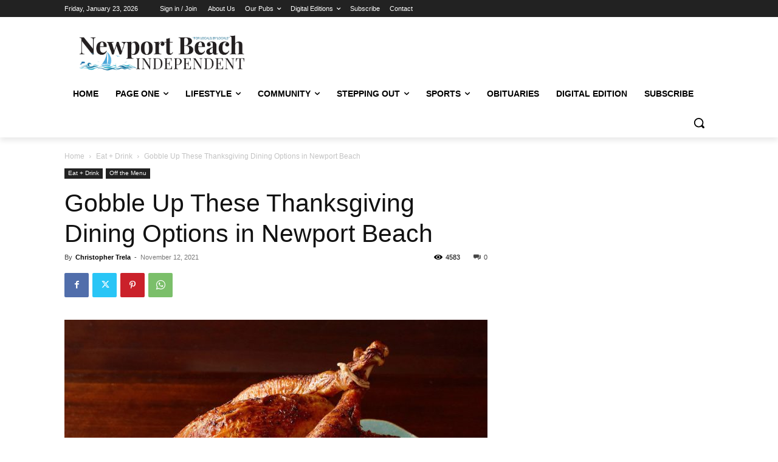

--- FILE ---
content_type: text/html; charset=utf-8
request_url: https://www.google.com/recaptcha/api2/aframe
body_size: 268
content:
<!DOCTYPE HTML><html><head><meta http-equiv="content-type" content="text/html; charset=UTF-8"></head><body><script nonce="XZjf767jYtNgFF3hid5Krw">/** Anti-fraud and anti-abuse applications only. See google.com/recaptcha */ try{var clients={'sodar':'https://pagead2.googlesyndication.com/pagead/sodar?'};window.addEventListener("message",function(a){try{if(a.source===window.parent){var b=JSON.parse(a.data);var c=clients[b['id']];if(c){var d=document.createElement('img');d.src=c+b['params']+'&rc='+(localStorage.getItem("rc::a")?sessionStorage.getItem("rc::b"):"");window.document.body.appendChild(d);sessionStorage.setItem("rc::e",parseInt(sessionStorage.getItem("rc::e")||0)+1);localStorage.setItem("rc::h",'1769238486541');}}}catch(b){}});window.parent.postMessage("_grecaptcha_ready", "*");}catch(b){}</script></body></html>